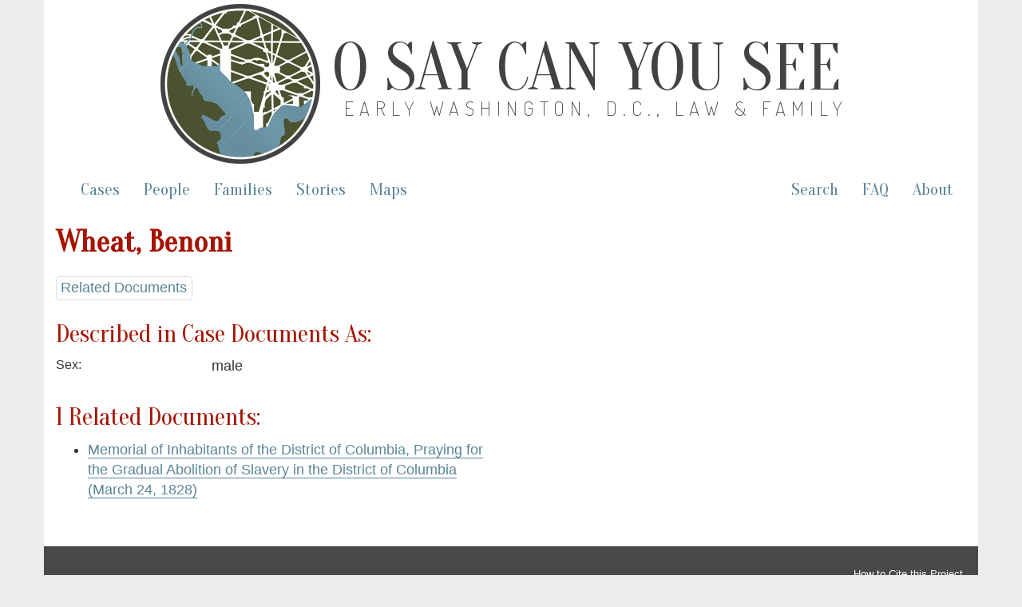

--- FILE ---
content_type: text/html; charset=utf-8
request_url: https://earlywashingtondc.org/people/per.006262
body_size: 2999
content:
<!DOCTYPE html>
<html xmlns:tei="http://www.tei-c.org/ns/1.0" xmlns="http://www.w3.org/1999/xhtml" class="people" hc="a0" hcx="0">
<head>
  <meta http-equiv="Content-Type" content="text/html; charset=utf-8">
  <title>O Say Can You See: Early Washington, D.C., Law &amp; Family</title>
  <meta name="viewport" content="width=device-width, initial-scale=1.0">

    <!--     Social Media Tags     -->
    <meta property="og:title" content="O Say Can You See: Early Washington, D.C., Law &amp; Family" />
    <meta property="og:description" content="Documenting slavery and freedom in the District of Columbia– a digital archive of freedom suits and related cases between 1790 and 1862 and the multigenerational family networks they reveal." />
    <meta property="og:image" content="https://earlywashingtondc.org/assets/oscys_logo-151fc0cee13a794dafad9c5e7a2c18e7ad983bcde6b7537da2f3b78384120009.png" />
    <meta property="og:url" content="http://earlywashingtondc.org" />
    <meta name="twitter:card" content="summary_large_image" />

  <link rel="shortcut icon" type="image/x-icon" href="/assets/favicon-963428402d16e8e1f9e16da04da44ee9c66e27f87497eee7b5a982098cda5ddc.ico" />

  <!-- <link href="http://fonts.googleapis.com/css?family=Old+Standard+TT:400,700|PT+Sans:400,700" rel="stylesheet" type="text/css"> -->
<!--   <script src="https://ajax.googleapis.com/ajax/libs/jquery/1.7.1/jquery.min.js"> &#160; </script> -->


  <link rel="stylesheet" media="all" href="/assets/bootstrap-5c7727bba3b29a7f8c467b58d7308e0c164bda98d42c2fac18cf1a9129af7364.css" />
  <link rel="stylesheet" media="all" href="/assets/style-fcd7faad36cc978ffc1781441a71f9e5b064d9ab60a957b2e9a2b26ef1db4035.css" />
  <link rel="stylesheet" media="all" href="/assets/prettyPhoto-c97fec2c98152f1794bd72181aaf011c54eeb426edf55e5baf006144b7de6da9.css" />
  <link rel="stylesheet" media="all" href="/assets/jquery-ui-1ed7df00dda5f4a4fbeb830064bfd945c7443aa171e62312dd0ab84fb1687815.css" />
  <script src="//ajax.googleapis.com/ajax/libs/jquery/1.10.2/jquery.min.js"></script>
  <script src="/assets/jquery-ui.min-276f8522b3436ac0b0f91b9d2fd91accec2525ae208f074d1bea70762c977730.js"></script>
  <script src="/assets/bootstrap-f8c27d0f9fd651dab932c0256b8ae76817b1f6f08bd1f5ac5c84b24b04fa73b2.js"></script>
  <script src="/assets/prettyPhoto-e27aa5fcf47f6f8fc466d7f539764b20b509402a1dafe0a47df317af626c16f6.js"></script>
  <script src="/assets/script-a8dbbfd54d7425a19e619f34e8a5b6f738ecf32d8704c6160967b0c21a929348.js"></script>
  <meta name="csrf-param" content="authenticity_token" />
<meta name="csrf-token" content="Td2IeX5zU2iUD2E0t5yARYakn0NYHwV03liUe2EPYkzTSPCd7JFOqLDnJJl4srz4ZtqXaCxN4OyLc41Pw0LI4w==" />

</head>
<body>

<script async src="https://www.googletagmanager.com/gtag/js?id=G-JB747YSN6L"></script>
<script>
  window.dataLayer = window.dataLayer || [];
  function gtag(){dataLayer.push(arguments);}
  gtag('js', new Date());

  gtag('config', 'G-JB747YSN6L');
</script>


  <div id="wrapper" class="container">
    <div class="header">
	    
	    <div class="oscys_mast">
			<div class="oscys_logo">
				<img src="/assets/oscys_logo-151fc0cee13a794dafad9c5e7a2c18e7ad983bcde6b7537da2f3b78384120009.png" />  
			</div>
			<div class="oscys_title">
				<h1><a href="/">O Say Can You See</a></h1>
				<h2><a href="/">Early Washington, D.C., Law &amp; Family</a></h2>
			</div>
		</div><!-- /oscys_mast -->
	
	
    </div>

    <div class="navbar navbar-default">
      <div class="navbar-header">
        <button type="button" class="navbar-toggle" data-toggle="collapse" data-target=".navbar-collapse">
          <span class="icon-bar"></span>
          <span class="icon-bar"></span>
          <span class="icon-bar"></span>
        </button>
      </div>
      <div class="navbar-collapse collapse">
        <!--
          <ul class="nav navbar-nav">
            <li class="active"></li>
          </ul>
        -->
        <!--<p class="navbar-text">Discover by...</p>--> 
        <ul class="nav navbar-nav">
          <li ><a href="/cases">Cases</a></li>
          <li ><a href="/people">People</a></li>
          <li ><a href="/families">Families</a></li>
          <li><a href="/stories">Stories</a></li>
          <li><a href="/maps">Maps</a></li>
        </ul>
        <ul class="nav navbar-nav navbar-right">
          <li><a href="/advancedsearch">Search</a></li>
          <li><a href="/faq">FAQ</a></li>
          <li><a href="/about">About</a></li>
        </ul>
      </div><!--/.nav-collapse -->
    </div><!-- /.navbar -->
    <div id="main" class="main_content">
      <!-- begin content -->
        <h2><strong>Wheat, Benoni</strong> <!--(per.006262)--></h2>
  
  <div class="jump_menu">
  
    
    <a href="#documents">Related Documents</a> 
    
    
  </div>
  
  <div class="row">
    <div class="col-md-6">
      <h3 id="description">Described in Case Documents As:</h3>
      <div class="bibliography" id="topBibl">    
	
        <div class="row">
          <div class="col-md-4 meta_label">Sex:</div><!--/column-->
          <div class="col-md-8 meta_data"><ul>male</ul></div><!--/column-->
        </div><!--/row-->








        <!-- I don't think we need name data, will always be the same as name -->
        <!-- <# if @person["personNameData_ss"] %> -->
        <!-- <div class="row"> -->
        <!--   <div class="col-md-2 meta_label">Name Data:</div> --><!--/column-->
        <!--   <div class="col-md-10 meta_data"><#= metadata_people_list(@person["personNameData_ss"]) %></div> --><!--/column-->
        <!-- </div> --><!--/row-->
        <!-- <# end %> -->






      </div>

      <!-- Cases -->
      <a name="cases"></a>

      <!-- Documents -->
      <a name="documents"></a>
        <h3>1 Related Documents: </h3>
        <ul>
          <li><a href="/doc/oscys.supp.0004.001">Memorial of Inhabitants of the District of Columbia, Praying for the Gradual Abolition of Slavery in the District of Columbia (March 24, 1828)</a></li>
        <h4></h4>
        </ul>
  	  
    </div><!--/column-->
    <div class="col-md-6">
    </div><!--/column-->
  </div><!--/row-->

      <!-- end content -->
    </div>
    <div id="footer" class="footer">
      <div class="footerinfo">
        <p><a href="/about/cite">How to Cite this Project</a>.</p>
        <p>By William G. Thomas and the <a href="http://cdrh.unl.edu/" target="new">Center for Digital Research in the Humanities</a>, distributed under a <a href="http://creativecommons.org/licenses/by-nc-sa/3.0/" target="new">Creative Commons License.</a><br>Pierre Charles L'Enfant. <i>Plan of the City of Washington</i>. Philadelphia: Thackara &amp; Vallance, c. 1794. From <a href="http://www.loc.gov/item/88694120" target="new">Library of Congress, Map Collections</a>.</p>
      </div>
      <div class="icons">
        <a href="http://www.neh.gov/" target="blank"><img src="/assets/logo_neh_white-a698e6f0da1a2043bf60b46426ad063c2f6a7179ff552de0a68dae5be2ceb991.gif" /></a> &nbsp;&nbsp;&nbsp; 
        <a href="http://mith.umd.edu/" target="blank"><img src="/assets/logo_mith_white-84478686964193f351e62b21c5f5c570449ce38f08454c321da5e81348318922.png" /></a> &nbsp;&nbsp;&nbsp; 
        <a href="http://www.unl.edu/" target="blank"><img src="/assets/logo_unl_white-06e85f6bbd9e7723aebbed17bbdde936ba9f63acff24b9ff01f87a1e3efa789c.gif" /></a>
      </div>
    </div>
  </div>
</body>
</html>


--- FILE ---
content_type: text/css
request_url: https://earlywashingtondc.org/assets/style-fcd7faad36cc978ffc1781441a71f9e5b064d9ab60a957b2e9a2b26ef1db4035.css
body_size: 3239
content:
#wrapper{padding-top:.3em}.container{background-color:#fff}.main_content a{border-bottom:solid 1px #5A8597}.main_content a:hover{border-bottom:solid 1px #a51400}.body ul{list-style:none}span.italic,span.treatise,span.case{font-style:italic}table{margin-left:auto;margin-right:auto;width:100%}table td{border:1;padding:5px 5px;padding-right:25px}.hr{border:none;border-top:solid 1px #aaa;display:block;height:1px;margin:10px 0}.hidden{display:none}.unhidden{display:block}.no-facet-results{display:none !important}@media (min-width: 768px){body{padding:0 0 400px 0}}.foot{font-size:.7em;vertical-align:super;line-height:1em;margin-left:2px}.foot a{text-decoration:none;border:none}.footnotes{font-size:.9em}.note{margin-top:25px;padding-top:5px;border-top:1px solid #000;font-size:.8em}#tooltip{position:absolute;z-index:9999;color:#000;font-size:.9em;background-color:#fff;border:1px solid #aaa;text-decoration:none;font-weight:normal;font-style:normal;padding:10px;text-align:left;-moz-box-shadow:5px 5px 5px #aaa;-webkit-box-shadow:5px 5px 5px #aaa;box-shadow:5px 5px 5px #aaa;line-height:1.4;max-width:400px}#tooltip.inlinenote{max-width:400px !important}a #tooltip{text-decoration:none}div#regularized_text_switch_box{font-style:italic;color:#b33f2d;border:1px #aaa solid;padding:10px;margin:5px -11px 5px -11px;background-color:#ececec;display:block;text-decoration:none}div#regularized_text_switch_box a{text-decoration:none}div#switch_box{font-style:italic;border:1px #aaa solid;padding:10px;margin:0 0 10px 0;background-color:#ececec;display:block;text-decoration:none}.letter_pagination{margin:0;padding:0;list-style:none;vertical-align:top;line-height:1em}.letter_pagination li{display:inline-block}.letter_pagination li a{display:inline-block;float:left;height:2.5em;padding:.2em .2em .2em .2em;width:2.05em;margin-bottom:.2em;text-align:center;border:1px solid #ddd;display:inline-block;border-radius:2px}.letter_pagination li a:hover{background-color:#6b96a5;color:#fff}.letter_pagination li a span{display:block;font-size:.7em}.main_alpha_menu .letter_pagination{text-align:center}.browse_alpha_menu .letter_pagination li a{width:3.2em;font-size:1.1em}.browse_alpha_menu .letter_pagination{line-height:1.2em}.ab{margin:25px 0}.bibliography{line-height:1.2em}.bibliography p{clear:both;padding:0;margin:5px}.bibliography p.metadatakeywords strong{padding:3px 0px;margin:2px 0;float:left}.simple-list{padding:0}.subjectLink{border:0px solid #b2b0b7;padding:2px;margin:2px;background-color:#f2f2f2}a.sic,a.orig{text-decoration:none !important;border-bottom:1px dotted #939393}.commentary .bibl{font-style:italic}.tei_bibl{font-style:italic}.source_date,.source_note{margin-left:.1em;font-size:.8em;color:#888}.source_note a{border:none}.p{display:block}.syllabus{font-size:75%}del{color:#49502F;color:#aaa}.gap{color:#60693e;color:#aaa}.tei_gap{color:#60693e;color:#aaa;font-style:italic}.unclear{color:#49502F;color:#888}.gap.sampling{display:none}.tei_gap_reason_sampling{display:none}.titlePage,.titlePart,.byline,.docImprint,.pubPlace,.publisher,.date{display:block;font:1.3em "Oranienbaum", Georgia, "Times New Roman", Times, serif;line-height:1.6}.tei_fw{display:block;font:1.3em "Oranienbaum", Georgia, "Times New Roman", Times, serif;line-height:1.6}.tei_fw_type_catch{display:inline;font-family:"Helvetica Neue", Helvetica, Arial, sans-serif;font-size:18px;line-height:1.42857;font-style:italic}.oscys_mast{text-align:center;overflow:auto}.oscys_logo img{height:200px;width:200px}.oscys_title h1{text-transform:uppercase;font-size:3em;margin-top:.2em}.oscys_title h2{text-transform:uppercase;font-family:"Dosis";font-weight:200;font-size:1.15em;margin-left:.3em;letter-spacing:.29em;margin-top:-.4em;padding-bottom:.9em}.oscys_title h1 a,.oscys_title h2 a{text-decoration:none;color:#424242}.navbar{margin-top:.5em}@media (min-width: 992px){.oscys_mast{text-align:left;width:80%;display:block;margin:auto}.oscys_logo{float:left;margin-right:15px}.oscys_title{margin-left:215px}.oscys_title h1{font-size:3.85em;margin-top:.8em}.oscys_title h2{font-size:1.13em;margin-top:-.9em}}@media (min-width: 1200px){.oscys_mast{width:77%}.oscys_logo{float:left;margin-right:15px}.oscys_logo img{height:200px;width:200px}.oscys_title h1{font-size:4.7em;margin-top:.4em}.oscys_title h2{font-size:1.36em;padding-left:.3em;display:block;margin-top:-.9em}}.navbar{font-family:"Oranienbaum", Georgia, "Times New Roman", Times, serif;font-size:1.2em}.footer{background-color:#484949;padding:1.5em 15px;margin:2.5em -15px 0 -15px;text-align:right;color:#fff;clear:both}.footer a{color:#fff;text-decoration:underline}.footerinfo{font-size:.7em;font-weight:normal;color:#fff}.footerinfo a{color:#fff}.footerinfo a:hover{color:#fff;text-decoration:none}.meta_label{font-size:.9em;line-height:1.1em}.meta_data ul{margin:0 0 .6em 0;padding:0;list-style:none}.metadata .meta_data ul li{display:inline-block;margin:.2em .2em 0 0}.metadata .meta_data ul li a,.metadata .meta_data ul li .a{display:inline-block;border:1px solid #ddd;display:inline-block;border-radius:4px;padding:.1em .3em;background-color:#fff}.pageimage{float:right;clear:right;margin:-16px 0px 10px 10px;text-align:left;border:5px solid #ebebeb}.hr{border:3px solid #ebebeb;clear:both}.cases select,.people select{width:100%}.jump_pagination{border:solid #aaa 1px;display:block;padding:.2em;margin:.2em 0}.jump_pagination form{display:inline-block;margin:0 .5em}.cases .jump_menu{margin-top:.5em}.jump_menu a{margin-top:.5em;border:1px solid #ddd;display:inline-block;border-radius:4px;padding:.1em .3em;background-color:#fff}.jump_menu h4{display:inline}.jump_menu a.selected{background-color:#6b96a5;color:#fff}.story_title a{border:none}.story_title .subtitle{font-size:.7em;display:block}figure{background-color:#f5f5f5;text-align:center;padding:8px}figure img{max-width:100%}.figure_right{float:right;margin:0 0 15px 15px}.figure_left{float:left;margin:0 15px 15px 0}figcaption{margin:auto;font-size:.8em;margin-top:.5em}.figure_small figcaption{max-width:200px}.figure_medium figcaption{max-width:400px}.figure_large figcaption{max-width:600px}.story_byline{font-family:"Oranienbaum", Georgia, "Times New Roman", Times, serif;font-size:1.3em}.story_byline_date{font-family:"Oranienbaum", Georgia, "Times New Roman", Times, serif;font-size:1em;margin-top:-1em;margin-left:1em}blockquote{padding:12.5px 30px;margin:0 0 10px;font-size:90%;border-left:5px solid #eeeeee;border-right:5px solid #eeeeee}.glyphicon-alert:before{content:"\e209"}.alert{padding:10px;margin-bottom:20px;border:1px solid transparent;border-radius:4px;font-size:1.1em}.alert-info{color:#31708f;background-color:#d9edf7;border-color:#bce8f1}.alert-info a{color:#245269;font-weight:bold}@media (min-width: 992px){.figure_center figcaption{width:75%}}.figure_center{margin:.5em 0em}.pullquote{font-size:1.4em;font-family:"Oranienbaum", Georgia, "Times New Roman", Times, serif;line-height:1.3em;border:5px solid #eaeaea;border-right:none;border-left:none;padding:.5em 0;margin:.6em 1em}.embed-video{position:relative;padding-bottom:56.25%;height:0;overflow:hidden;max-width:100%}.embed-video iframe,.embed-video object,.embed-video embed{position:absolute;top:0;left:0;width:100%;height:100%}ul.tree,ul.tree ul{list-style-type:none;background:url(/assets/vline-4d0ff6c3d7c9504d4dc4980d55fe22959b96a94433130fa9a8d143b0c7a2b9cb.jpg) repeat-y;margin:0;padding:0}ul.tree ul{margin-left:30px}ul.tree a{color:#396a78}ul.tree a:hover{color:#ac0000}ul.tree ul ul{margin-left:50px}ul.tree ul ul ul{margin-left:70px}ul.tree li{margin:0;padding:0 12px;line-height:25px;background:url(/assets/node-a183ab1412f6cc2b181192ac86a4718a2760fd551f3e659bdea96d5c64b504aa.jpg) no-repeat;color:#000;font-weight:normal}ul.tree li:last-child{background:#fff url(/assets/lastnode-88970a7f9d383b082eb17990950cd19a437ce522b332657ad72ecaf209576967.jpg) no-repeat}a.gen,a.gen:visited,a.gen:active{color:#000}.gen{color:#000}a.cas,a.cas:visited,a.cas:active{color:#66713e}.cas{color:#66713e}.visualize_link{padding:8em 0 0em 0;display:block;background:url(/assets/visualization_illustration-c7871fd3d46ddc09df9b04ec9f3c9932e129b1af27f2ba4ec71f2817cf4bcf4e.png) no-repeat center center;background-size:80%;border:1px solid #ddd;border-radius:4px}.visualize_link .btn-default{background-color:RGBA(255, 255, 255, 0.7);color:#000;border:0}.visualize_link .btn-default:hover{border:none;color:#911002}#visualize_warning{background-color:#f0ad4e;font-size:14px;padding:10px}.code_block{background:#CFCFCF;font-family:monospace}.home_callout{padding:1em;color:#000;margin:0px 0px 0px -15px;font-family:"Oranienbaum";text-align:center}.home_callout p{margin-top:1em;font-weight:bold;text-shadow:1px 1px 6px #fff}.home_description{background:#eee0c4 url(/assets/bg_paper_lighter-15f27ceaeb37f67641c72af2b7153930a112db51ef62e2ab9e906f1e6f831a5b.jpg) repeat fixed right center;border:solid 1px #aaa;border-right:none;border-left:none}.home_description .container{background:url(/assets/map_big_png8-10013f979c21a98e70810eca3207d5c11d7590f4b8b661159ad5649a2deee503.png) no-repeat right center;height:100%;background-size:100% auto}.home_description .home_callout{background-color:RGBA(255, 255, 255, 0.5);margin-right:-15px}.home_visualizations{border-right:none;border-left:none}.home_visualizations .container{background:url(/assets/network_rollover_1-15dd15211292a229ad4c367f6fca52456b369f4262d2208115d654eb389ba587.png) 0 bottom}.home_visualizations .home_callout p{background-color:RGBA(255, 255, 255, 0.8);font-size:1.1em;line-height:1.3em;padding:.5em;margin:0 -15px 0 0}.home_sections .home_info p{font-size:.9em}a .home_section{color:#000}.home_section_one,.home_section_two{clear:both}@media (min-width: 992px){.home_callout{line-height:2em}.home_description{height:440px}.home_description .container{background-size:auto 100%}.home_description .home_callout{float:left;width:45%;font-size:1.2em;background-color:transparent}.home_visualizations .container{height:200px}.home_visualizations .home_callout{float:right;width:55%}.home_section{width:50%;float:left;margin-bottom:1em}.home_sections .home_info{background-color:RGBA(255, 255, 255, 0.8);padding:.01em .6em .6em .6em;margin:.5em}.home_section_two{margin-top:-2em}}@media (min-width: 1200px){.home_description .home_callout{float:left;width:45%;font-size:1.4em;background-color:transparent}}table.faq{margin-left:auto;margin-right:auto;width:90%}table.faq td{border:10;padding:15px 35px}ol.faq li{margin-left:25px}.faq-image{float:left;margin:0px 0px 10px 10px;text-align:left;border:5px solid #ebebeb}


--- FILE ---
content_type: text/css
request_url: https://earlywashingtondc.org/assets/prettyPhoto-c97fec2c98152f1794bd72181aaf011c54eeb426edf55e5baf006144b7de6da9.css
body_size: 3919
content:
div.pp_default .pp_top,div.pp_default .pp_top .pp_middle,div.pp_default .pp_top .pp_left,div.pp_default .pp_top .pp_right,div.pp_default .pp_bottom,div.pp_default .pp_bottom .pp_left,div.pp_default .pp_bottom .pp_middle,div.pp_default .pp_bottom .pp_right{height:13px}div.pp_default .pp_top .pp_left{background:url(" /assets/prettyPhoto/default/sprite-4f9ed7924bd31d0567a45b5207ca1d79aa6274411f4a170e03fc5ed84b5f78a9.png") -78px -93px no-repeat}div.pp_default .pp_top .pp_middle{background:url(" /assets/prettyPhoto/default/sprite_x-ce88e82e43f011e7f9499b0bee7a68b77002b19143101571fc60b74b62bd95a3.png") top left repeat-x}div.pp_default .pp_top .pp_right{background:url(" /assets/prettyPhoto/default/sprite-4f9ed7924bd31d0567a45b5207ca1d79aa6274411f4a170e03fc5ed84b5f78a9.png") -112px -93px no-repeat}div.pp_default .pp_content .ppt{color:#f8f8f8}div.pp_default .pp_content_container .pp_left{background:url(" /assets/prettyPhoto/default/sprite_y-eab6cc43b7e92d7bdef4d1b5651341bdfe1328a911edf507919846dc5166b143.png") -7px 0 repeat-y;padding-left:13px}div.pp_default .pp_content_container .pp_right{background:url(" /assets/prettyPhoto/default/sprite_y-eab6cc43b7e92d7bdef4d1b5651341bdfe1328a911edf507919846dc5166b143.png") top right repeat-y;padding-right:13px}div.pp_default .pp_next:hover{background:url(" /assets/prettyPhoto/default/sprite_next-4c272ca790756ede0945d0693e72748e83d013543e782b003c7bd94dffe5da73.png") center right no-repeat;cursor:pointer}div.pp_default .pp_previous:hover{background:url(" /assets/prettyPhoto/default/sprite_prev-9fa7b1de83fe355a309eafec344a8d4e8693acf252cbc4f2a5e35e641e7c0b2f.png") center left no-repeat;cursor:pointer}div.pp_default .pp_expand{background:url(" /assets/prettyPhoto/default/sprite-4f9ed7924bd31d0567a45b5207ca1d79aa6274411f4a170e03fc5ed84b5f78a9.png") 0 -29px no-repeat;cursor:pointer;width:28px;height:28px}div.pp_default .pp_expand:hover{background:url(" /assets/prettyPhoto/default/sprite-4f9ed7924bd31d0567a45b5207ca1d79aa6274411f4a170e03fc5ed84b5f78a9.png") 0 -56px no-repeat;cursor:pointer}div.pp_default .pp_contract{background:url(" /assets/prettyPhoto/default/sprite-4f9ed7924bd31d0567a45b5207ca1d79aa6274411f4a170e03fc5ed84b5f78a9.png") 0 -84px no-repeat;cursor:pointer;width:28px;height:28px}div.pp_default .pp_contract:hover{background:url(" /assets/prettyPhoto/default/sprite-4f9ed7924bd31d0567a45b5207ca1d79aa6274411f4a170e03fc5ed84b5f78a9.png") 0 -113px no-repeat;cursor:pointer}div.pp_default .pp_close{width:30px;height:30px;background:url(" /assets/prettyPhoto/default/sprite-4f9ed7924bd31d0567a45b5207ca1d79aa6274411f4a170e03fc5ed84b5f78a9.png") 2px 1px no-repeat;cursor:pointer}div.pp_default .pp_gallery ul li a{background:url(" /assets/prettyPhoto/default/default_thumb-362ec351208cab4291bdc0a9f87b7ef04e23b6cac9ee86b7d62a9f1e0a622e81.png") center center #f8f8f8;border:1px solid #aaa}div.pp_default .pp_social{margin-top:7px}div.pp_default .pp_gallery a.pp_arrow_previous,div.pp_default .pp_gallery a.pp_arrow_next{position:static;left:auto}div.pp_default .pp_nav .pp_play,div.pp_default .pp_nav .pp_pause{background:url(" /assets/prettyPhoto/default/sprite-4f9ed7924bd31d0567a45b5207ca1d79aa6274411f4a170e03fc5ed84b5f78a9.png") -51px 1px no-repeat;height:30px;width:30px}div.pp_default .pp_nav .pp_pause{background-position:-51px -29px}div.pp_default a.pp_arrow_previous,div.pp_default a.pp_arrow_next{background:url(" /assets/prettyPhoto/default/sprite-4f9ed7924bd31d0567a45b5207ca1d79aa6274411f4a170e03fc5ed84b5f78a9.png") -31px -3px no-repeat;height:20px;width:20px;margin:4px 0 0}div.pp_default a.pp_arrow_next{left:52px;background-position:-82px -3px}div.pp_default .pp_content_container .pp_details{margin-top:5px}div.pp_default .pp_nav{clear:none;height:30px;width:110px;position:relative}div.pp_default .pp_nav .currentTextHolder{font-family:Georgia;font-style:italic;color:#999;font-size:11px;left:75px;line-height:25px;position:absolute;top:2px;margin:0;padding:0 0 0 10px}div.pp_default .pp_close:hover,div.pp_default .pp_nav .pp_play:hover,div.pp_default .pp_nav .pp_pause:hover,div.pp_default .pp_arrow_next:hover,div.pp_default .pp_arrow_previous:hover{opacity:0.7}div.pp_default .pp_description{font-size:11px;font-weight:700;line-height:14px;margin:5px 50px 5px 0}div.pp_default .pp_bottom .pp_left{background:url(" /assets/prettyPhoto/default/sprite-4f9ed7924bd31d0567a45b5207ca1d79aa6274411f4a170e03fc5ed84b5f78a9.png") -78px -127px no-repeat}div.pp_default .pp_bottom .pp_middle{background:url(" /assets/prettyPhoto/default/sprite_x-ce88e82e43f011e7f9499b0bee7a68b77002b19143101571fc60b74b62bd95a3.png") bottom left repeat-x}div.pp_default .pp_bottom .pp_right{background:url(" /assets/prettyPhoto/default/sprite-4f9ed7924bd31d0567a45b5207ca1d79aa6274411f4a170e03fc5ed84b5f78a9.png") -112px -127px no-repeat}div.pp_default .pp_loaderIcon{background:url(" /assets/prettyPhoto/default/loader-bb6b78e945387e5460961c0555744fc075cfbece8b023d5e09d202123ba9ede7.gif") center center no-repeat}div.light_rounded .pp_top .pp_left{background:url(" /assets/prettyPhoto/light_rounded/sprite-c92e3b376a0c6dfc862d438f784a22c6efd0e93c14e712e80e81ad68bf273d16.png") -88px -53px no-repeat}div.light_rounded .pp_top .pp_right{background:url(" /assets/prettyPhoto/light_rounded/sprite-c92e3b376a0c6dfc862d438f784a22c6efd0e93c14e712e80e81ad68bf273d16.png") -110px -53px no-repeat}div.light_rounded .pp_next:hover{background:url(" /assets/prettyPhoto/light_rounded/btnNext-901f4bff5405d640807fc71f880e7f9766e2778141d171b20f969c27c3549037.png") center right no-repeat;cursor:pointer}div.light_rounded .pp_previous:hover{background:url(" /assets/prettyPhoto/light_rounded/btnPrevious-575b0204fa9aed6d6df2134b56f5704f54c52075c0a6b5fbd4d4e1bc98fdab37.png") center left no-repeat;cursor:pointer}div.light_rounded .pp_expand{background:url(" /assets/prettyPhoto/light_rounded/sprite-c92e3b376a0c6dfc862d438f784a22c6efd0e93c14e712e80e81ad68bf273d16.png") -31px -26px no-repeat;cursor:pointer}div.light_rounded .pp_expand:hover{background:url(" /assets/prettyPhoto/light_rounded/sprite-c92e3b376a0c6dfc862d438f784a22c6efd0e93c14e712e80e81ad68bf273d16.png") -31px -47px no-repeat;cursor:pointer}div.light_rounded .pp_contract{background:url(" /assets/prettyPhoto/light_rounded/sprite-c92e3b376a0c6dfc862d438f784a22c6efd0e93c14e712e80e81ad68bf273d16.png") 0 -26px no-repeat;cursor:pointer}div.light_rounded .pp_contract:hover{background:url(" /assets/prettyPhoto/light_rounded/sprite-c92e3b376a0c6dfc862d438f784a22c6efd0e93c14e712e80e81ad68bf273d16.png") 0 -47px no-repeat;cursor:pointer}div.light_rounded .pp_close{width:75px;height:22px;background:url(" /assets/prettyPhoto/light_rounded/sprite-c92e3b376a0c6dfc862d438f784a22c6efd0e93c14e712e80e81ad68bf273d16.png") -1px -1px no-repeat;cursor:pointer}div.light_rounded .pp_nav .pp_play{background:url(" /assets/prettyPhoto/light_rounded/sprite-c92e3b376a0c6dfc862d438f784a22c6efd0e93c14e712e80e81ad68bf273d16.png") -1px -100px no-repeat;height:15px;width:14px}div.light_rounded .pp_nav .pp_pause{background:url(" /assets/prettyPhoto/light_rounded/sprite-c92e3b376a0c6dfc862d438f784a22c6efd0e93c14e712e80e81ad68bf273d16.png") -24px -100px no-repeat;height:15px;width:14px}div.light_rounded .pp_arrow_previous{background:url(" /assets/prettyPhoto/light_rounded/sprite-c92e3b376a0c6dfc862d438f784a22c6efd0e93c14e712e80e81ad68bf273d16.png") 0 -71px no-repeat}div.light_rounded .pp_arrow_next{background:url(" /assets/prettyPhoto/light_rounded/sprite-c92e3b376a0c6dfc862d438f784a22c6efd0e93c14e712e80e81ad68bf273d16.png") -22px -71px no-repeat}div.light_rounded .pp_bottom .pp_left{background:url(" /assets/prettyPhoto/light_rounded/sprite-c92e3b376a0c6dfc862d438f784a22c6efd0e93c14e712e80e81ad68bf273d16.png") -88px -80px no-repeat}div.light_rounded .pp_bottom .pp_right{background:url(" /assets/prettyPhoto/light_rounded/sprite-c92e3b376a0c6dfc862d438f784a22c6efd0e93c14e712e80e81ad68bf273d16.png") -110px -80px no-repeat}div.dark_rounded .pp_top .pp_left{background:url(" /assets/prettyPhoto/dark_rounded/sprite-a2ff500861e4e5d2adc3f68b659c7f8a9988c2a225e0c8daedd874419cc17042.png") -88px -53px no-repeat}div.dark_rounded .pp_top .pp_right{background:url(" /assets/prettyPhoto/dark_rounded/sprite-a2ff500861e4e5d2adc3f68b659c7f8a9988c2a225e0c8daedd874419cc17042.png") -110px -53px no-repeat}div.dark_rounded .pp_content_container .pp_left{background:url(" /assets/prettyPhoto/dark_rounded/contentPattern-226131321b301d65e0428175d5abb6d636b450aba1643868385fdf2f45112750.png") top left repeat-y}div.dark_rounded .pp_content_container .pp_right{background:url(" /assets/prettyPhoto/dark_rounded/contentPattern-226131321b301d65e0428175d5abb6d636b450aba1643868385fdf2f45112750.png") top right repeat-y}div.dark_rounded .pp_next:hover{background:url(" /assets/prettyPhoto/dark_rounded/btnNext-901f4bff5405d640807fc71f880e7f9766e2778141d171b20f969c27c3549037.png") center right no-repeat;cursor:pointer}div.dark_rounded .pp_previous:hover{background:url(" /assets/prettyPhoto/dark_rounded/btnPrevious-575b0204fa9aed6d6df2134b56f5704f54c52075c0a6b5fbd4d4e1bc98fdab37.png") center left no-repeat;cursor:pointer}div.dark_rounded .pp_expand{background:url(" /assets/prettyPhoto/dark_rounded/sprite-a2ff500861e4e5d2adc3f68b659c7f8a9988c2a225e0c8daedd874419cc17042.png") -31px -26px no-repeat;cursor:pointer}div.dark_rounded .pp_expand:hover{background:url(" /assets/prettyPhoto/dark_rounded/sprite-a2ff500861e4e5d2adc3f68b659c7f8a9988c2a225e0c8daedd874419cc17042.png") -31px -47px no-repeat;cursor:pointer}div.dark_rounded .pp_contract{background:url(" /assets/prettyPhoto/dark_rounded/sprite-a2ff500861e4e5d2adc3f68b659c7f8a9988c2a225e0c8daedd874419cc17042.png") 0 -26px no-repeat;cursor:pointer}div.dark_rounded .pp_contract:hover{background:url(" /assets/prettyPhoto/dark_rounded/sprite-a2ff500861e4e5d2adc3f68b659c7f8a9988c2a225e0c8daedd874419cc17042.png") 0 -47px no-repeat;cursor:pointer}div.dark_rounded .pp_close{width:75px;height:22px;background:url(" /assets/prettyPhoto/dark_rounded/sprite-a2ff500861e4e5d2adc3f68b659c7f8a9988c2a225e0c8daedd874419cc17042.png") -1px -1px no-repeat;cursor:pointer}div.dark_rounded .pp_description{margin-right:85px;color:#fff}div.dark_rounded .pp_nav .pp_play{background:url(" /assets/prettyPhoto/dark_rounded/sprite-a2ff500861e4e5d2adc3f68b659c7f8a9988c2a225e0c8daedd874419cc17042.png") -1px -100px no-repeat;height:15px;width:14px}div.dark_rounded .pp_nav .pp_pause{background:url(" /assets/prettyPhoto/dark_rounded/sprite-a2ff500861e4e5d2adc3f68b659c7f8a9988c2a225e0c8daedd874419cc17042.png") -24px -100px no-repeat;height:15px;width:14px}div.dark_rounded .pp_arrow_previous{background:url(" /assets/prettyPhoto/dark_rounded/sprite-a2ff500861e4e5d2adc3f68b659c7f8a9988c2a225e0c8daedd874419cc17042.png") 0 -71px no-repeat}div.dark_rounded .pp_arrow_next{background:url(" /assets/prettyPhoto/dark_rounded/sprite-a2ff500861e4e5d2adc3f68b659c7f8a9988c2a225e0c8daedd874419cc17042.png") -22px -71px no-repeat}div.dark_rounded .pp_bottom .pp_left{background:url(" /assets/prettyPhoto/dark_rounded/sprite-a2ff500861e4e5d2adc3f68b659c7f8a9988c2a225e0c8daedd874419cc17042.png") -88px -80px no-repeat}div.dark_rounded .pp_bottom .pp_right{background:url(" /assets/prettyPhoto/dark_rounded/sprite-a2ff500861e4e5d2adc3f68b659c7f8a9988c2a225e0c8daedd874419cc17042.png") -110px -80px no-repeat}div.dark_rounded .pp_loaderIcon{background:url(" /assets/prettyPhoto/dark_rounded/loader-1f797fcdd9ebe80ca4fd50748e9435d583977c3dd9269a7cca97a15047cd3033.gif") center center no-repeat}div.dark_square .pp_left,div.dark_square .pp_middle,div.dark_square .pp_right,div.dark_square .pp_content{background:#000}div.dark_square .pp_description{color:#fff;margin:0 85px 0 0}div.dark_square .pp_loaderIcon{background:url(" /assets/prettyPhoto/dark_square/loader-1f797fcdd9ebe80ca4fd50748e9435d583977c3dd9269a7cca97a15047cd3033.gif") center center no-repeat}div.dark_square .pp_expand{background:url(" /assets/prettyPhoto/dark_square/sprite-ef8a13582492d52e0b1908ccfe60b6bfedf397e3492f414b382269f08d466558.png") -31px -26px no-repeat;cursor:pointer}div.dark_square .pp_expand:hover{background:url(" /assets/prettyPhoto/dark_square/sprite-ef8a13582492d52e0b1908ccfe60b6bfedf397e3492f414b382269f08d466558.png") -31px -47px no-repeat;cursor:pointer}div.dark_square .pp_contract{background:url(" /assets/prettyPhoto/dark_square/sprite-ef8a13582492d52e0b1908ccfe60b6bfedf397e3492f414b382269f08d466558.png") 0 -26px no-repeat;cursor:pointer}div.dark_square .pp_contract:hover{background:url(" /assets/prettyPhoto/dark_square/sprite-ef8a13582492d52e0b1908ccfe60b6bfedf397e3492f414b382269f08d466558.png") 0 -47px no-repeat;cursor:pointer}div.dark_square .pp_close{width:75px;height:22px;background:url(" /assets/prettyPhoto/dark_square/sprite-ef8a13582492d52e0b1908ccfe60b6bfedf397e3492f414b382269f08d466558.png") -1px -1px no-repeat;cursor:pointer}div.dark_square .pp_nav{clear:none}div.dark_square .pp_nav .pp_play{background:url(" /assets/prettyPhoto/dark_square/sprite-ef8a13582492d52e0b1908ccfe60b6bfedf397e3492f414b382269f08d466558.png") -1px -100px no-repeat;height:15px;width:14px}div.dark_square .pp_nav .pp_pause{background:url(" /assets/prettyPhoto/dark_square/sprite-ef8a13582492d52e0b1908ccfe60b6bfedf397e3492f414b382269f08d466558.png") -24px -100px no-repeat;height:15px;width:14px}div.dark_square .pp_arrow_previous{background:url(" /assets/prettyPhoto/dark_square/sprite-ef8a13582492d52e0b1908ccfe60b6bfedf397e3492f414b382269f08d466558.png") 0 -71px no-repeat}div.dark_square .pp_arrow_next{background:url(" /assets/prettyPhoto/dark_square/sprite-ef8a13582492d52e0b1908ccfe60b6bfedf397e3492f414b382269f08d466558.png") -22px -71px no-repeat}div.dark_square .pp_next:hover{background:url(" /assets/prettyPhoto/dark_square/btnNext-901f4bff5405d640807fc71f880e7f9766e2778141d171b20f969c27c3549037.png") center right no-repeat;cursor:pointer}div.dark_square .pp_previous:hover{background:url(" /assets/prettyPhoto/dark_square/btnPrevious-575b0204fa9aed6d6df2134b56f5704f54c52075c0a6b5fbd4d4e1bc98fdab37.png") center left no-repeat;cursor:pointer}div.light_square .pp_expand{background:url(" /assets/prettyPhoto/light_square/sprite-ef8a13582492d52e0b1908ccfe60b6bfedf397e3492f414b382269f08d466558.png") -31px -26px no-repeat;cursor:pointer}div.light_square .pp_expand:hover{background:url(" /assets/prettyPhoto/light_square/sprite-ef8a13582492d52e0b1908ccfe60b6bfedf397e3492f414b382269f08d466558.png") -31px -47px no-repeat;cursor:pointer}div.light_square .pp_contract{background:url(" /assets/prettyPhoto/light_square/sprite-ef8a13582492d52e0b1908ccfe60b6bfedf397e3492f414b382269f08d466558.png") 0 -26px no-repeat;cursor:pointer}div.light_square .pp_contract:hover{background:url(" /assets/prettyPhoto/light_square/sprite-ef8a13582492d52e0b1908ccfe60b6bfedf397e3492f414b382269f08d466558.png") 0 -47px no-repeat;cursor:pointer}div.light_square .pp_close{width:75px;height:22px;background:url(" /assets/prettyPhoto/light_square/sprite-ef8a13582492d52e0b1908ccfe60b6bfedf397e3492f414b382269f08d466558.png") -1px -1px no-repeat;cursor:pointer}div.light_square .pp_nav .pp_play{background:url(" /assets/prettyPhoto/light_square/sprite-ef8a13582492d52e0b1908ccfe60b6bfedf397e3492f414b382269f08d466558.png") -1px -100px no-repeat;height:15px;width:14px}div.light_square .pp_nav .pp_pause{background:url(" /assets/prettyPhoto/light_square/sprite-ef8a13582492d52e0b1908ccfe60b6bfedf397e3492f414b382269f08d466558.png") -24px -100px no-repeat;height:15px;width:14px}div.light_square .pp_arrow_previous{background:url(" /assets/prettyPhoto/light_square/sprite-ef8a13582492d52e0b1908ccfe60b6bfedf397e3492f414b382269f08d466558.png") 0 -71px no-repeat}div.light_square .pp_arrow_next{background:url(" /assets/prettyPhoto/light_square/sprite-ef8a13582492d52e0b1908ccfe60b6bfedf397e3492f414b382269f08d466558.png") -22px -71px no-repeat}div.light_square .pp_next:hover{background:url(" /assets/prettyPhoto/light_square/btnNext-901f4bff5405d640807fc71f880e7f9766e2778141d171b20f969c27c3549037.png") center right no-repeat;cursor:pointer}div.light_square .pp_previous:hover{background:url(" /assets/prettyPhoto/light_square/btnPrevious-575b0204fa9aed6d6df2134b56f5704f54c52075c0a6b5fbd4d4e1bc98fdab37.png") center left no-repeat;cursor:pointer}div.facebook .pp_top .pp_left{background:url(" /assets/prettyPhoto/facebook/sprite-961b25e5459ac0fb77193a1c5face8e8a72cbd3ca4506cad0e7ef3007b54b4b9.png") -88px -53px no-repeat}div.facebook .pp_top .pp_middle{background:url(" /assets/prettyPhoto/facebook/contentPatternTop-d98b547757c6f9a8a880a28d7c9cbd7f9989e996b8b2b02b4ce5550d9bccacc0.png") top left repeat-x}div.facebook .pp_top .pp_right{background:url(" /assets/prettyPhoto/facebook/sprite-961b25e5459ac0fb77193a1c5face8e8a72cbd3ca4506cad0e7ef3007b54b4b9.png") -110px -53px no-repeat}div.facebook .pp_content_container .pp_left{background:url(" /assets/prettyPhoto/facebook/contentPatternLeft-b4ca0e63b1d6530eb241566331fcb9f557d4204979e114f0851b575f4fc43b5f.png") top left repeat-y}div.facebook .pp_content_container .pp_right{background:url(" /assets/prettyPhoto/facebook/contentPatternRight-da6bd26578338ed0b3f2c53bba3ead4b4c0b3390a9ae622b256a09f1043fa379.png") top right repeat-y}div.facebook .pp_expand{background:url(" /assets/prettyPhoto/facebook/sprite-961b25e5459ac0fb77193a1c5face8e8a72cbd3ca4506cad0e7ef3007b54b4b9.png") -31px -26px no-repeat;cursor:pointer}div.facebook .pp_expand:hover{background:url(" /assets/prettyPhoto/facebook/sprite-961b25e5459ac0fb77193a1c5face8e8a72cbd3ca4506cad0e7ef3007b54b4b9.png") -31px -47px no-repeat;cursor:pointer}div.facebook .pp_contract{background:url(" /assets/prettyPhoto/facebook/sprite-961b25e5459ac0fb77193a1c5face8e8a72cbd3ca4506cad0e7ef3007b54b4b9.png") 0 -26px no-repeat;cursor:pointer}div.facebook .pp_contract:hover{background:url(" /assets/prettyPhoto/facebook/sprite-961b25e5459ac0fb77193a1c5face8e8a72cbd3ca4506cad0e7ef3007b54b4b9.png") 0 -47px no-repeat;cursor:pointer}div.facebook .pp_close{width:22px;height:22px;background:url(" /assets/prettyPhoto/facebook/sprite-961b25e5459ac0fb77193a1c5face8e8a72cbd3ca4506cad0e7ef3007b54b4b9.png") -1px -1px no-repeat;cursor:pointer}div.facebook .pp_description{margin:0 37px 0 0}div.facebook .pp_loaderIcon{background:url(" /assets/prettyPhoto/facebook/loader-b6a996f79f3771b5c72db192c32f1713bad7b6a5aa2b3fb10cb40a8028c30424.gif") center center no-repeat}div.facebook .pp_arrow_previous{background:url(" /assets/prettyPhoto/facebook/sprite-961b25e5459ac0fb77193a1c5face8e8a72cbd3ca4506cad0e7ef3007b54b4b9.png") 0 -71px no-repeat;height:22px;margin-top:0;width:22px}div.facebook .pp_arrow_previous.disabled{background-position:0 -96px;cursor:default}div.facebook .pp_arrow_next{background:url(" /assets/prettyPhoto/facebook/sprite-961b25e5459ac0fb77193a1c5face8e8a72cbd3ca4506cad0e7ef3007b54b4b9.png") -32px -71px no-repeat;height:22px;margin-top:0;width:22px}div.facebook .pp_arrow_next.disabled{background-position:-32px -96px;cursor:default}div.facebook .pp_nav{margin-top:0}div.facebook .pp_nav p{font-size:15px;padding:0 3px 0 4px}div.facebook .pp_nav .pp_play{background:url(" /assets/prettyPhoto/facebook/sprite-961b25e5459ac0fb77193a1c5face8e8a72cbd3ca4506cad0e7ef3007b54b4b9.png") -1px -123px no-repeat;height:22px;width:22px}div.facebook .pp_nav .pp_pause{background:url(" /assets/prettyPhoto/facebook/sprite-961b25e5459ac0fb77193a1c5face8e8a72cbd3ca4506cad0e7ef3007b54b4b9.png") -32px -123px no-repeat;height:22px;width:22px}div.facebook .pp_next:hover{background:url(" /assets/prettyPhoto/facebook/btnNext-be60040a7c6539c5db055a24e9c64bbea0ff40fbdb0234ff9cb25ebb455ba68b.png") center right no-repeat;cursor:pointer}div.facebook .pp_previous:hover{background:url(" /assets/prettyPhoto/facebook/btnPrevious-dfc0b707d5ebe90bea382d991e7cb093d9a4c07e0c08497be3666398774562e2.png") center left no-repeat;cursor:pointer}div.facebook .pp_bottom .pp_left{background:url(" /assets/prettyPhoto/facebook/sprite-961b25e5459ac0fb77193a1c5face8e8a72cbd3ca4506cad0e7ef3007b54b4b9.png") -88px -80px no-repeat}div.facebook .pp_bottom .pp_middle{background:url(" /assets/prettyPhoto/facebook/contentPatternBottom-16c0b43a4ab93ad6d5f564c6320ad5d6ce9265bfecdf50003fe59c5211cf4d24.png") top left repeat-x}div.facebook .pp_bottom .pp_right{background:url(" /assets/prettyPhoto/facebook/sprite-961b25e5459ac0fb77193a1c5face8e8a72cbd3ca4506cad0e7ef3007b54b4b9.png") -110px -80px no-repeat}div.pp_pic_holder a:focus{outline:none}div.pp_overlay{background:#000;display:none;left:0;position:absolute;top:0;width:100%;z-index:9500}div.pp_pic_holder{display:none;position:absolute;width:100px;z-index:10000}.pp_content{height:40px;min-width:40px}* html .pp_content{width:40px}.pp_content_container{position:relative;text-align:left;width:100%}.pp_content_container .pp_left{padding-left:20px}.pp_content_container .pp_right{padding-right:20px}.pp_content_container .pp_details{float:left;margin:10px 0 2px}.pp_description{display:none;margin:0}.pp_social{float:left;margin:0}.pp_social .facebook{float:left;margin-left:5px;width:55px;overflow:hidden}.pp_social .twitter{float:left}.pp_nav{clear:right;float:left;margin:3px 10px 0 0}.pp_nav p{float:left;white-space:nowrap;margin:2px 4px}.pp_nav .pp_play,.pp_nav .pp_pause{float:left;margin-right:4px;text-indent:-10000px}a.pp_arrow_previous,a.pp_arrow_next{display:block;float:left;height:15px;margin-top:3px;overflow:hidden;text-indent:-10000px;width:14px}.pp_hoverContainer{position:absolute;top:0;width:100%;z-index:2000}.pp_gallery{display:none;left:50%;margin-top:-50px;position:absolute;z-index:10000}.pp_gallery div{float:left;overflow:hidden;position:relative}.pp_gallery ul{float:left;height:35px;position:relative;white-space:nowrap;margin:0 0 0 5px;padding:0}.pp_gallery ul a{border:1px rgba(0,0,0,0.5) solid;display:block;float:left;height:33px;overflow:hidden}.pp_gallery ul a img{border:0}.pp_gallery li{display:block;float:left;margin:0 5px 0 0;padding:0}.pp_gallery li.default a{background:url(" /assets/prettyPhoto/facebook/default_thumbnail-bfacc62b649b08df3634d6621c2951c896c691d063e29ef2d9c3d4ea69e55232.gif") 0 0 no-repeat;display:block;height:33px;width:50px}.pp_gallery .pp_arrow_previous,.pp_gallery .pp_arrow_next{margin-top:7px !important}a.pp_next{background:url(" /assets/prettyPhoto/light_rounded/btnNext-901f4bff5405d640807fc71f880e7f9766e2778141d171b20f969c27c3549037.png") 10000px 10000px no-repeat;display:block;float:right;height:100%;text-indent:-10000px;width:49%}a.pp_previous{background:url(" /assets/prettyPhoto/light_rounded/btnNext-901f4bff5405d640807fc71f880e7f9766e2778141d171b20f969c27c3549037.png") 10000px 10000px no-repeat;display:block;float:left;height:100%;text-indent:-10000px;width:49%}a.pp_expand,a.pp_contract{cursor:pointer;display:none;height:20px;position:absolute;right:30px;text-indent:-10000px;top:10px;width:20px;z-index:20000}a.pp_close{position:absolute;right:0;top:0;display:block;line-height:22px;text-indent:-10000px}.pp_loaderIcon{display:block;height:24px;left:50%;position:absolute;top:50%;width:24px;margin:-12px 0 0 -12px}#pp_full_res{line-height:1 !important}#pp_full_res .pp_inline{text-align:left}#pp_full_res .pp_inline p{margin:0 0 15px}div.ppt{color:#fff;display:none;font-size:17px;z-index:9999;margin:0 0 5px 15px}div.pp_default .pp_content,div.light_rounded .pp_content{background-color:#fff}div.pp_default #pp_full_res .pp_inline,div.light_rounded .pp_content .ppt,div.light_rounded #pp_full_res .pp_inline,div.light_square .pp_content .ppt,div.light_square #pp_full_res .pp_inline,div.facebook .pp_content .ppt,div.facebook #pp_full_res .pp_inline{color:#000}div.pp_default .pp_gallery ul li a:hover,div.pp_default .pp_gallery ul li.selected a,.pp_gallery ul a:hover,.pp_gallery li.selected a{border-color:#fff}div.pp_default .pp_details,div.light_rounded .pp_details,div.dark_rounded .pp_details,div.dark_square .pp_details,div.light_square .pp_details,div.facebook .pp_details{position:relative}div.light_rounded .pp_top .pp_middle,div.light_rounded .pp_content_container .pp_left,div.light_rounded .pp_content_container .pp_right,div.light_rounded .pp_bottom .pp_middle,div.light_square .pp_left,div.light_square .pp_middle,div.light_square .pp_right,div.light_square .pp_content,div.facebook .pp_content{background:#fff}div.light_rounded .pp_description,div.light_square .pp_description{margin-right:85px}div.light_rounded .pp_gallery a.pp_arrow_previous,div.light_rounded .pp_gallery a.pp_arrow_next,div.dark_rounded .pp_gallery a.pp_arrow_previous,div.dark_rounded .pp_gallery a.pp_arrow_next,div.dark_square .pp_gallery a.pp_arrow_previous,div.dark_square .pp_gallery a.pp_arrow_next,div.light_square .pp_gallery a.pp_arrow_previous,div.light_square .pp_gallery a.pp_arrow_next{margin-top:12px !important}div.light_rounded .pp_arrow_previous.disabled,div.dark_rounded .pp_arrow_previous.disabled,div.dark_square .pp_arrow_previous.disabled,div.light_square .pp_arrow_previous.disabled{background-position:0 -87px;cursor:default}div.light_rounded .pp_arrow_next.disabled,div.dark_rounded .pp_arrow_next.disabled,div.dark_square .pp_arrow_next.disabled,div.light_square .pp_arrow_next.disabled{background-position:-22px -87px;cursor:default}div.light_rounded .pp_loaderIcon,div.light_square .pp_loaderIcon{background:url(" /assets/prettyPhoto/light_rounded/loader-b6a996f79f3771b5c72db192c32f1713bad7b6a5aa2b3fb10cb40a8028c30424.gif") center center no-repeat}div.dark_rounded .pp_top .pp_middle,div.dark_rounded .pp_content,div.dark_rounded .pp_bottom .pp_middle{background:url(" /assets/prettyPhoto/dark_rounded/contentPattern-226131321b301d65e0428175d5abb6d636b450aba1643868385fdf2f45112750.png") top left repeat}div.dark_rounded .currentTextHolder,div.dark_square .currentTextHolder{color:#c4c4c4}div.dark_rounded #pp_full_res .pp_inline,div.dark_square #pp_full_res .pp_inline{color:#fff}.pp_top,.pp_bottom{height:20px;position:relative}* html .pp_top,* html .pp_bottom{padding:0 20px}.pp_top .pp_left,.pp_bottom .pp_left{height:20px;left:0;position:absolute;width:20px}.pp_top .pp_middle,.pp_bottom .pp_middle{height:20px;left:20px;position:absolute;right:20px}* html .pp_top .pp_middle,* html .pp_bottom .pp_middle{left:0;position:static}.pp_top .pp_right,.pp_bottom .pp_right{height:20px;left:auto;position:absolute;right:0;top:0;width:20px}.pp_fade,.pp_gallery li.default a img{display:none}


--- FILE ---
content_type: application/javascript
request_url: https://earlywashingtondc.org/assets/script-a8dbbfd54d7425a19e619f34e8a5b6f738ecf32d8704c6160967b0c21a929348.js
body_size: 304
content:
$(document).ready(function(){$("a[rel^='prettyPhoto']").prettyPhoto({social_tools:!1,theme:"pp_default",show_title:!0,deeplinking:!1,overlay_gallery:!1,slideshow:!1})}),$(document).ready(function(){$("#metadata_toggle").on("click",function(){var e=$(this),t=$("#more_metadata");t.slideToggle("slow",function(){label=t.is(":hidden")?"View more metadata":"View less metadata",e.text(label)})})}),$(document).ready(function(){$(".pagination .disabled a, .pagination .active a").on("click",function(e){e.preventDefault()})});